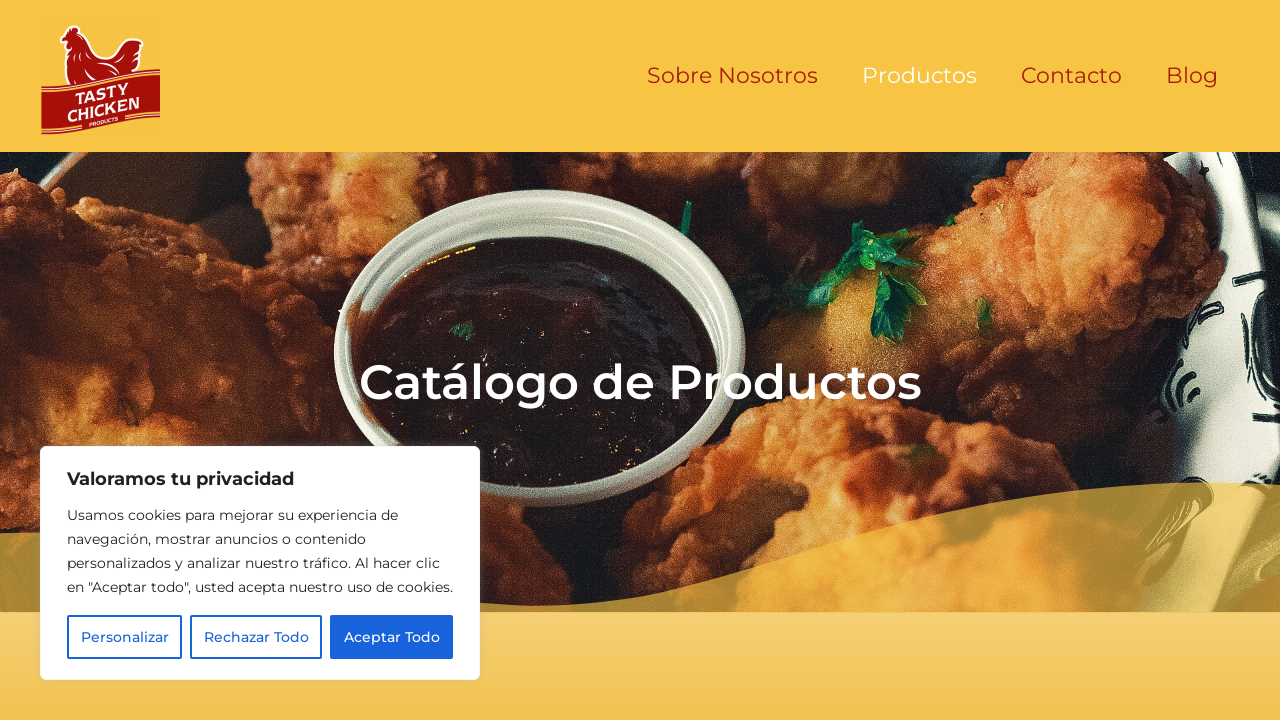

--- FILE ---
content_type: text/css
request_url: https://tastychicken.es/wp-content/themes/tasty-chicken/style.css?ver=1.0.0
body_size: 105
content:
/**
Theme Name: Tasty Chicken
Author: Galde
Author URI: https://galde.app/
Description: Tema hijo creado por Galde para Tasty Chicken.


Version: 1.0.0
License: GNU General Public License v2 or later
License URI: http://www.gnu.org/licenses/gpl-2.0.html
Text Domain: tasty-chicken
Template: astra
*/

--- FILE ---
content_type: text/css
request_url: https://tastychicken.es/wp-content/uploads/elementor/css/post-78.css?ver=1768502479
body_size: 2192
content:
.elementor-78 .elementor-element.elementor-element-9ca545a:not(.elementor-motion-effects-element-type-background), .elementor-78 .elementor-element.elementor-element-9ca545a > .elementor-motion-effects-container > .elementor-motion-effects-layer{background-image:url("https://tastychicken.es/wp-content/uploads/2023/04/Grupo-de-desplazamiento-3.jpg");background-position:center center;background-size:cover;}.elementor-78 .elementor-element.elementor-element-9ca545a > .elementor-background-overlay{background-color:#000000;opacity:0.5;transition:background 0.3s, border-radius 0.3s, opacity 0.3s;}.elementor-78 .elementor-element.elementor-element-9ca545a{transition:background 0.3s, border 0.3s, border-radius 0.3s, box-shadow 0.3s;}.elementor-78 .elementor-element.elementor-element-9ca545a > .elementor-shape-bottom .elementor-shape-fill{fill:#F8C4449C;}.elementor-78 .elementor-element.elementor-element-9ca545a > .elementor-shape-bottom svg{width:calc(135% + 1.3px);height:132px;transform:translateX(-50%) rotateY(180deg);}.elementor-widget-heading .elementor-heading-title{font-family:var( --e-global-typography-primary-font-family ), Sans-serif;font-weight:var( --e-global-typography-primary-font-weight );color:var( --e-global-color-primary );}.elementor-78 .elementor-element.elementor-element-34368e2 > .elementor-widget-container{padding:15% 0% 15% 0%;}.elementor-78 .elementor-element.elementor-element-34368e2{text-align:center;}.elementor-78 .elementor-element.elementor-element-34368e2 .elementor-heading-title{font-family:"Montserrat", Sans-serif;font-size:48px;font-weight:600;color:#FFFFFF;}.elementor-78 .elementor-element.elementor-element-cf33790:not(.elementor-motion-effects-element-type-background), .elementor-78 .elementor-element.elementor-element-cf33790 > .elementor-motion-effects-container > .elementor-motion-effects-layer{background-color:transparent;background-image:linear-gradient(180deg, #F2C24EC7 0%, #F2C24E 100%);}.elementor-78 .elementor-element.elementor-element-cf33790{transition:background 0.3s, border 0.3s, border-radius 0.3s, box-shadow 0.3s;}.elementor-78 .elementor-element.elementor-element-cf33790 > .elementor-background-overlay{transition:background 0.3s, border-radius 0.3s, opacity 0.3s;}.elementor-78 .elementor-element.elementor-element-fd658d2 > .elementor-container > .elementor-column > .elementor-widget-wrap{align-content:flex-end;align-items:flex-end;}.elementor-78 .elementor-element.elementor-element-a754a35{--spacer-size:10vh;}.elementor-78 .elementor-element.elementor-element-90281fc{transition:background 0.3s, border 0.3s, border-radius 0.3s, box-shadow 0.3s;padding:0% 8.33% 5% 8.33%;}.elementor-78 .elementor-element.elementor-element-90281fc > .elementor-background-overlay{transition:background 0.3s, border-radius 0.3s, opacity 0.3s;}.elementor-78 .elementor-element.elementor-element-90281fc > .elementor-shape-top .elementor-shape-fill{fill:#F8C444CF;}.elementor-78 .elementor-element.elementor-element-90281fc > .elementor-shape-top svg{height:108px;transform:translateX(-50%) rotateY(180deg);}.elementor-78 .elementor-element.elementor-element-0d50521{--spacer-size:15vh;}.elementor-widget-text-editor{font-family:var( --e-global-typography-text-font-family ), Sans-serif;font-weight:var( --e-global-typography-text-font-weight );color:var( --e-global-color-text );}.elementor-widget-text-editor.elementor-drop-cap-view-stacked .elementor-drop-cap{background-color:var( --e-global-color-primary );}.elementor-widget-text-editor.elementor-drop-cap-view-framed .elementor-drop-cap, .elementor-widget-text-editor.elementor-drop-cap-view-default .elementor-drop-cap{color:var( --e-global-color-primary );border-color:var( --e-global-color-primary );}.elementor-78 .elementor-element.elementor-element-63e430b{text-align:center;font-family:"Montserrat", Sans-serif;font-size:20px;font-weight:400;line-height:1.5em;color:#000000;}.elementor-widget-eael-filterable-gallery .fg-caption-head .fg-item-price{font-family:var( --e-global-typography-text-font-family ), Sans-serif;font-weight:var( --e-global-typography-text-font-weight );}.elementor-widget-eael-filterable-gallery .fg-caption-head .fg-item-ratings{font-family:var( --e-global-typography-text-font-family ), Sans-serif;font-weight:var( --e-global-typography-text-font-weight );}.elementor-widget-eael-filterable-gallery .fg-item-category span{font-family:var( --e-global-typography-text-font-family ), Sans-serif;font-weight:var( --e-global-typography-text-font-weight );}.elementor-widget-eael-filterable-gallery .fg-filter-trigger > span{font-family:var( --e-global-typography-text-font-family ), Sans-serif;font-weight:var( --e-global-typography-text-font-weight );}.elementor-widget-eael-filterable-gallery .fg-layout-3-filter-controls li.control{font-family:var( --e-global-typography-text-font-family ), Sans-serif;font-weight:var( --e-global-typography-text-font-weight );}.elementor-widget-eael-filterable-gallery .eael-gallery-load-more .eael-filterable-gallery-load-more-text{font-family:var( --e-global-typography-text-font-family ), Sans-serif;font-weight:var( --e-global-typography-text-font-weight );}.elementor-78 .elementor-element.elementor-element-af7fce1 .gallery-item-caption-wrap{transition:500ms;}.elementor-78 .elementor-element.elementor-element-af7fce1 .eael-filter-gallery-wrapper{background-color:#fff;border-radius:0px;}.elementor-78 .elementor-element.elementor-element-af7fce1 .eael-filter-gallery-control ul li.control{color:#444;}.elementor-78 .elementor-element.elementor-element-af7fce1 .eael-filter-gallery-control ul > li.control{border-radius:0px;}.elementor-78 .elementor-element.elementor-element-af7fce1 .eael-filter-gallery-control ul li.active{color:#fff;}.elementor-78 .elementor-element.elementor-element-af7fce1 .eael-filter-gallery-control ul li.control.active{background:#333;border-radius:0px;}.elementor-78 .elementor-element.elementor-element-af7fce1 .eael-filterable-gallery-item-wrap .eael-gallery-grid-item, 
                    .elementor-78 .elementor-element.elementor-element-af7fce1 .eael-filterable-gallery-item-wrap .eael-grid-fg-box,
                    .elementor-78 .elementor-element.elementor-element-af7fce1 .eael-filterable-gallery-item-wrap .eael-hg-grid__cell-img{border-radius:0px;}.elementor-78 .elementor-element.elementor-element-af7fce1 .gallery-item-caption-wrap .gallery-item-hoverer-bg{background-color:rgba(0,0,0,0.7);}.elementor-78 .elementor-element.elementor-element-af7fce1 .gallery-item-caption-wrap.caption-style-hoverer .fg-item-title{color:#ffffff;}.elementor-78 .elementor-element.elementor-element-af7fce1 .gallery-item-caption-wrap.caption-style-hoverer .fg-item-content{color:#ffffff;}.elementor-78 .elementor-element.elementor-element-af7fce1 .video-popup-bg{background-color:rgba(0, 0, 0, .7);}.elementor-78 .elementor-element.elementor-element-af7fce1 .video-popup:hover > img{transform:scale(1.1);}.elementor-78 .elementor-element.elementor-element-af7fce1 .gallery-item-caption-wrap .gallery-item-buttons > a span{background:#F2C24E;color:#fff;height:50px;line-height:50px;width:50px;font-size:18px;border-radius:100px;transition:300ms;}.elementor-78 .elementor-element.elementor-element-af7fce1 .gallery-item-caption-wrap .gallery-item-buttons > a span img{height:18px;width:18px;}.elementor-78 .elementor-element.elementor-element-af7fce1 .gallery-item-caption-wrap .gallery-item-buttons > a span:hover{background:#A91D0E;color:#fff;border-radius:100px;}.elementor-78 .elementor-element.elementor-element-af7fce1 #eael-fg-no-items-found{text-align:center;color:#858e9a;border-radius:0px;}.elementor-78 .elementor-element.elementor-element-eeceaf2 > .elementor-widget-container{margin:6px 6px 6px 6px;padding:4px 4px 4px 4px;}.elementor-78 .elementor-element.elementor-element-eeceaf2 .gallery-item-caption-wrap{transition:523ms;}.elementor-78 .elementor-element.elementor-element-eeceaf2 .eael-filter-gallery-wrapper{background-color:#fff;border-radius:0px;}.elementor-78 .elementor-element.elementor-element-eeceaf2 .eael-filter-gallery-control ul li.control{color:#444;}.elementor-78 .elementor-element.elementor-element-eeceaf2 .eael-filter-gallery-control ul > li.control{border-radius:0px;}.elementor-78 .elementor-element.elementor-element-eeceaf2 .eael-filter-gallery-control ul li.active{color:#fff;}.elementor-78 .elementor-element.elementor-element-eeceaf2 .eael-filter-gallery-control ul li.control.active{background:#333;border-radius:0px;}.elementor-78 .elementor-element.elementor-element-eeceaf2 .eael-filterable-gallery-item-wrap .eael-gallery-grid-item, 
                    .elementor-78 .elementor-element.elementor-element-eeceaf2 .eael-filterable-gallery-item-wrap .eael-grid-fg-box,
                    .elementor-78 .elementor-element.elementor-element-eeceaf2 .eael-filterable-gallery-item-wrap .eael-hg-grid__cell-img{border-radius:0px;}.elementor-78 .elementor-element.elementor-element-eeceaf2 .gallery-item-caption-wrap .gallery-item-hoverer-bg{background-color:rgba(0,0,0,0.7);}.elementor-78 .elementor-element.elementor-element-eeceaf2 .gallery-item-caption-wrap.caption-style-hoverer .fg-item-title{color:#ffffff;}.elementor-78 .elementor-element.elementor-element-eeceaf2 .gallery-item-caption-wrap.caption-style-hoverer .fg-item-content{color:#ffffff;}.elementor-78 .elementor-element.elementor-element-eeceaf2 .video-popup-bg{background-color:rgba(0, 0, 0, .7);}.elementor-78 .elementor-element.elementor-element-eeceaf2 .video-popup:hover > img{transform:scale(1.1);}.elementor-78 .elementor-element.elementor-element-eeceaf2 .gallery-item-caption-wrap .gallery-item-buttons > a span{background:#F2C24E;color:#fff;height:50px;line-height:50px;width:50px;font-size:18px;border-radius:100px;transition:300ms;}.elementor-78 .elementor-element.elementor-element-eeceaf2 .gallery-item-caption-wrap .gallery-item-buttons > a span img{height:18px;width:18px;}.elementor-78 .elementor-element.elementor-element-eeceaf2 .gallery-item-caption-wrap .gallery-item-buttons > a span:hover{background:#A91D0E;color:#fff;border-radius:100px;}.elementor-78 .elementor-element.elementor-element-eeceaf2 #eael-fg-no-items-found{text-align:center;color:#858e9a;border-radius:0px;}.elementor-78 .elementor-element.elementor-element-311fcb2:not(.elementor-motion-effects-element-type-background), .elementor-78 .elementor-element.elementor-element-311fcb2 > .elementor-motion-effects-container > .elementor-motion-effects-layer{background-color:#F7C443;}.elementor-78 .elementor-element.elementor-element-311fcb2{transition:background 0.3s, border 0.3s, border-radius 0.3s, box-shadow 0.3s;padding:0% 8.33% 0% 8.33%;}.elementor-78 .elementor-element.elementor-element-311fcb2 > .elementor-background-overlay{transition:background 0.3s, border-radius 0.3s, opacity 0.3s;}.elementor-widget-eael-wpforms .eael-contact-form-description, .elementor-widget-eael-wpforms .wpforms-description{font-family:var( --e-global-typography-accent-font-family ), Sans-serif;font-weight:var( --e-global-typography-accent-font-weight );}.elementor-widget-eael-wpforms .eael-wpforms .wpforms-field label, .elementor-widget-eael-wpforms .eael-wpforms .wpforms-field legend{font-family:var( --e-global-typography-accent-font-family ), Sans-serif;font-weight:var( --e-global-typography-accent-font-weight );}.elementor-widget-eael-wpforms .eael-wpforms .wpforms-field input:not([type=radio]):not([type=checkbox]):not([type=submit]):not([type=button]):not([type=image]):not([type=file]), .elementor-widget-eael-wpforms .eael-wpforms .wpforms-field textarea, .elementor-widget-eael-wpforms .eael-wpforms .wpforms-field select{font-family:var( --e-global-typography-accent-font-family ), Sans-serif;font-weight:var( --e-global-typography-accent-font-weight );}.elementor-widget-eael-wpforms .eael-wpforms .wpforms-submit-container .wpforms-submit{font-family:var( --e-global-typography-accent-font-family ), Sans-serif;font-weight:var( --e-global-typography-accent-font-weight );}.elementor-78 .elementor-element.elementor-element-b0afee5 .eael-wpforms label.wpforms-error{display:block !important;}.elementor-78 .elementor-element.elementor-element-b0afee5 .wpforms-container{max-width:100%;width:100%;}.elementor-78 .elementor-element.elementor-element-b0afee5 .wpforms-head-container, .elementor-78 .elementor-element.elementor-element-b0afee5 .eael-wpforms-heading{text-align:center;}.elementor-78 .elementor-element.elementor-element-b0afee5 .eael-contact-form-title, .elementor-78 .elementor-element.elementor-element-b0afee5 .wpforms-title{color:#A91D0E;font-weight:500;margin:24px 0px 12px 0px;}.elementor-78 .elementor-element.elementor-element-b0afee5 .eael-contact-form-description, .elementor-78 .elementor-element.elementor-element-b0afee5 .wpforms-description{font-family:"Montserrat", Sans-serif;font-weight:500;}.elementor-78 .elementor-element.elementor-element-b0afee5 .eael-wpforms .wpforms-field label, .elementor-78 .elementor-element.elementor-element-b0afee5 .eael-wpforms .wpforms-field legend{font-family:"Montserrat", Sans-serif;font-weight:500;}.elementor-78 .elementor-element.elementor-element-b0afee5 .eael-wpforms .wpforms-field input:not([type=radio]):not([type=checkbox]):not([type=submit]):not([type=button]):not([type=image]):not([type=file]), .elementor-78 .elementor-element.elementor-element-b0afee5 .eael-wpforms .wpforms-field select{height:40px;}.elementor-78 .elementor-element.elementor-element-b0afee5 .eael-wpforms .wpforms-field input:not([type=radio]):not([type=checkbox]):not([type=submit]):not([type=button]):not([type=image]):not([type=file]), .elementor-78 .elementor-element.elementor-element-b0afee5 .eael-wpforms .wpforms-field textarea, .elementor-78 .elementor-element.elementor-element-b0afee5 .eael-wpforms .wpforms-field select{font-family:"Montserrat", Sans-serif;font-weight:500;}.elementor-78 .elementor-element.elementor-element-b0afee5 .eael-wpforms .wpforms-submit-container{text-align:center;}.elementor-78 .elementor-element.elementor-element-b0afee5 .eael-wpforms .wpforms-submit-container .wpforms-submit{display:inline-block;width:30%;background-color:#A91D0E;font-family:"Montserrat", Sans-serif;font-weight:500;}.elementor-78 .elementor-element.elementor-element-b0afee5 .eael-wpforms .wpforms-submit-container .wpforms-submit:hover, 
                    .elementor-78 .elementor-element.elementor-element-b0afee5 .eael-wpforms .wpforms-container-full .wpforms-submit-container .wpforms-form button[type=submit]:hover{background:#FFFFFF !important;}.elementor-78 .elementor-element.elementor-element-b0afee5 .eael-wpforms .wpforms-submit-container .wpforms-submit:hover{color:#A91D0E;}.elementor-78 .elementor-element.elementor-element-b0afee5 .eael-wpforms input.wpforms-error{border-width:1px;}.elementor-78 .elementor-element.elementor-element-b0afee5 .eael-wpforms textarea.wpforms-error{border-width:1px;}@media(max-width:1024px){.elementor-78 .elementor-element.elementor-element-eeceaf2{width:var( --container-widget-width, 833.24px );max-width:833.24px;--container-widget-width:833.24px;--container-widget-flex-grow:0;}}@media(max-width:767px){.elementor-78 .elementor-element.elementor-element-90281fc{padding:0% 0% 0% 0%;}.elementor-78 .elementor-element.elementor-element-63e430b > .elementor-widget-container{padding:0% 8.33% 0% 8.33%;}.elementor-78 .elementor-element.elementor-element-af7fce1{width:var( --container-widget-width, 607px );max-width:607px;--container-widget-width:607px;--container-widget-flex-grow:0;}}